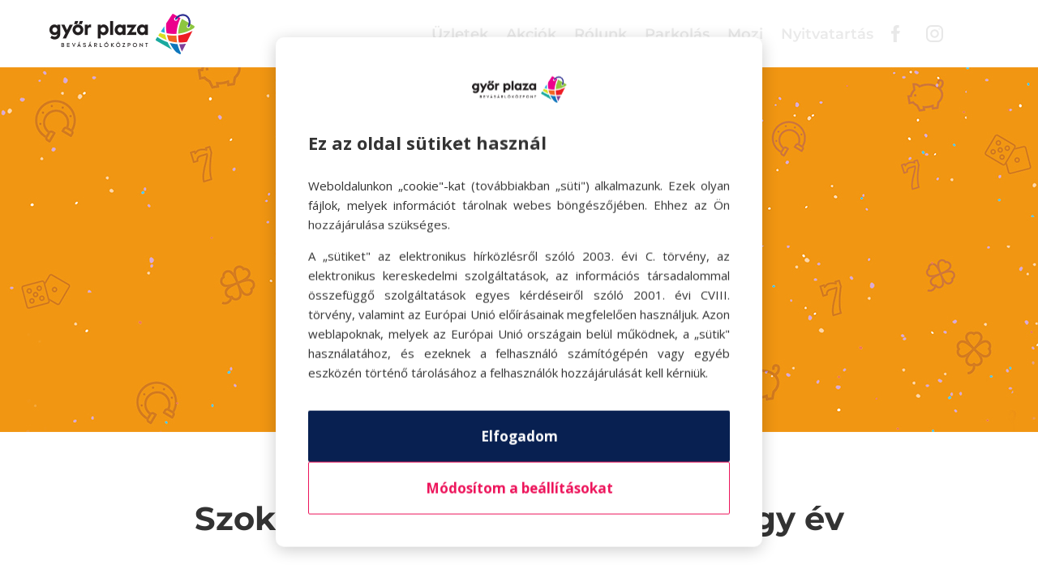

--- FILE ---
content_type: text/css; charset=utf-8
request_url: https://gyorplaza.hu/wp-content/uploads/useanyfont/uaf.css?ver=1764839582
body_size: 233
content:
				@font-face {
					font-family: 'barcelony';
					src: url('/wp-content/uploads/useanyfont/5838Barcelony.woff2') format('woff2'),
						url('/wp-content/uploads/useanyfont/5838Barcelony.woff') format('woff');
					font-weight: 100; font-style: normal; font-display: auto;
				}

				.barcelony{font-family: 'barcelony' !important;}

						@font-face {
					font-family: 'allisson';
					src: url('/wp-content/uploads/useanyfont/817Allisson.woff2') format('woff2'),
						url('/wp-content/uploads/useanyfont/817Allisson.woff') format('woff');
					  font-display: auto;
				}

				.allisson{font-family: 'allisson' !important;}

		